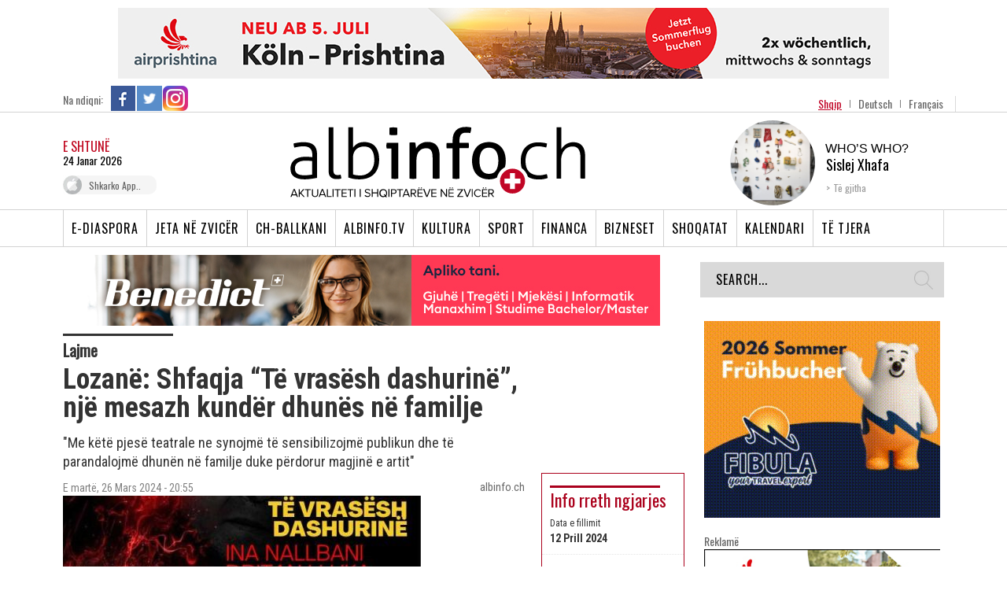

--- FILE ---
content_type: text/html; charset=utf-8
request_url: https://www.google.com/recaptcha/api2/aframe
body_size: 257
content:
<!DOCTYPE HTML><html><head><meta http-equiv="content-type" content="text/html; charset=UTF-8"></head><body><script nonce="nhLtSg44Ewt95oDtQwVvLQ">/** Anti-fraud and anti-abuse applications only. See google.com/recaptcha */ try{var clients={'sodar':'https://pagead2.googlesyndication.com/pagead/sodar?'};window.addEventListener("message",function(a){try{if(a.source===window.parent){var b=JSON.parse(a.data);var c=clients[b['id']];if(c){var d=document.createElement('img');d.src=c+b['params']+'&rc='+(localStorage.getItem("rc::a")?sessionStorage.getItem("rc::b"):"");window.document.body.appendChild(d);sessionStorage.setItem("rc::e",parseInt(sessionStorage.getItem("rc::e")||0)+1);localStorage.setItem("rc::h",'1769297277471');}}}catch(b){}});window.parent.postMessage("_grecaptcha_ready", "*");}catch(b){}</script></body></html>